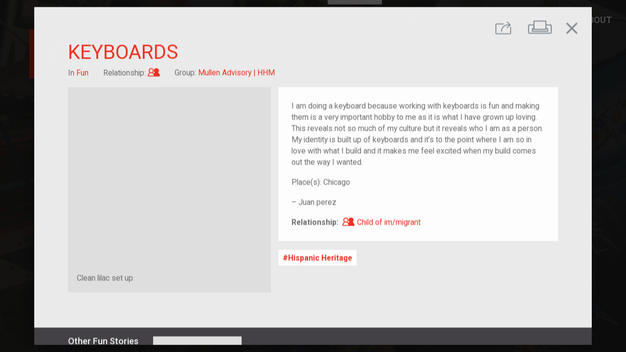

--- FILE ---
content_type: text/html; charset=utf-8
request_url: https://yourstory.tenement.org/stories/keyboards
body_size: 4251
content:
<!DOCTYPE html><html><head><meta charset="utf-8"><meta http-equiv="X-UA-Compatible" content="IE=edge"><title>Your Story, Our Story</title><meta name="description" content=""><meta name="viewport" content="width=device-width,initial-scale=1"><meta rel="preconnect" href="https://api-yourstory.tenement.org" crossorigin><meta rel="preconnect" href="https://fonts.gstatic.com" crossorigin><meta rel="preconnect" href="https://process.filepicker.io"><meta name="ysos/config/environment" content="%7B%22modulePrefix%22%3A%22ysos%22%2C%22environment%22%3A%22production%22%2C%22rootURL%22%3A%22/%22%2C%22locationType%22%3A%22auto%22%2C%22EmberENV%22%3A%7B%22FEATURES%22%3A%7B%22ds-extended-errors%22%3Atrue%7D%2C%22EXTEND_PROTOTYPES%22%3A%7B%22Date%22%3Afalse%7D%7D%2C%22APP%22%3A%7B%22name%22%3A%22ysos%22%2C%22version%22%3A%220.0.0+e2ba6ddb%22%7D%2C%22fastboot%22%3A%7B%22hostWhitelist%22%3A%5B%22yourstory.tenement.org%22%5D%7D%2C%22apiHost%22%3A%22https%3A//api-yourstory.tenement.org/api%22%2C%22hostname%22%3A%22https%3A//yourstory.tenement.org%22%2C%22timing%22%3A%7B%22tagSearchDebounce%22%3A350%7D%2C%22filestackApiKey%22%3A%22AwQbYVryhSWKGKQZwZSjpz%22%2C%22googleFonts%22%3A%5B%22Roboto%3A400%2C500%2C700%2C900%22%2C%22Material+Icons%22%5D%2C%22rollbarApiKey%22%3A%229f705f624aef412e83c39263e7d0a3d7%22%2C%22rollbarEnabled%22%3Atrue%2C%22metricsAdapters%22%3A%5B%7B%22name%22%3A%22GoogleAnalytics%22%2C%22environments%22%3A%5B%22production%22%5D%2C%22config%22%3A%7B%22id%22%3A%22UA-68218703-1%22%7D%7D%5D%2C%22map%22%3A%7B%22maxZoom%22%3A13%2C%22minZoom%22%3A4%2C%22maxBounds%22%3A%5B%5B5.49955%2C-167.276413%5D%2C%5B72.677191%2C-52.23304%5D%5D%7D%2C%22pagination%22%3A%7B%22perPage%22%3A%7B%22stories%22%3A50%7D%7D%2C%22features%22%3A%7B%22numCurrentFeatures%22%3A3%2C%22carouselRotationInterval%22%3A5000%7D%2C%22rollbarServerApiKey%22%3A%229f705f624aef412e83c39263e7d0a3d7%22%2C%22ember-cli-mirage%22%3A%7B%22usingProxy%22%3Afalse%2C%22useDefaultPassthroughs%22%3Atrue%7D%2C%22exportApplicationGlobal%22%3Afalse%2C%22currentRevision%22%3A%22e2ba6ddbe8%22%2C%22longRevision%22%3A%22e2ba6ddbe81b7ef0a3ec7bf5fee5f3200ada77ac%22%2C%22tag%22%3Anull%2C%22branch%22%3A%22heroku-production%22%2C%22ember-modal-dialog%22%3A%7B%7D%7D"><meta name="ember-cli-head-start"><!-- `ember-cli-meta-tags/templates/head.hbs` -->
  <meta property="og:url" content="https://yourstory.tenement.org/stories/keyboards" media="<ysos@service:media::ember221912>" id="ember221911" class="ember-view">

  <meta property="og:type" content="article" media="<ysos@service:media::ember221912>" id="ember221914" class="ember-view">

  <meta property="og:title" content="Keyboards" media="<ysos@service:media::ember221912>" id="ember221916" class="ember-view">

  <meta property="og:description" content="I am doing a keyboard because working with keyboards is fun and making them is a very important hobby to me as it is what I have grown up loving. This reveals not so much of my culture but it reveals who I am as a person. My identity is built up of keyboards and it’s to the point where I am so in love with what I build and it makes me feel excited when my build comes out the way I wanted." media="<ysos@service:media::ember221912>" id="ember221918" class="ember-view">

  <meta property="og:image" content="https://cdn.filestackcontent.com/a4QWFxMcTz2kX9jcGcyu?policy=eyJleHBpcnkiOjE3Njg2NDYxNzIsImNhbGwiOlsicmVhZCJdfQ==&amp;signature=b1f10f8a8461b6734091e44e45a4c0a2dec0281bf3fd80162d30e921713d27a4" media="<ysos@service:media::ember221912>" id="ember221920" class="ember-view">


<meta name="ember-cli-head-end">
<link href="https://fonts.googleapis.com/css?family=Roboto:400,500,700,900|Material+Icons" rel="stylesheet" type="text/css" media="all"><link integrity="" rel="stylesheet" href="/assets/vendor-1450c385de3c2879ea471bce2d2c28ac.css"><link integrity="" rel="stylesheet" href="/assets/ysos-8773e509601bf47af4d8202fdf523034.css"></head><body><video class="ysos-bg-video--hidden" playsinline autoplay muted loop poster="/assets/images/landing-background-poster-e90ac2401aaa12050b7c429ca9e8b157.jpg"><source src="/assets/videos/landing-background.webm" type="video/webm"><source src="/assets/videos/landing-background.mp4" type="video/mp4"></video><script type="x/boundary" id="fastboot-body-start"></script><div id="ember221923" class="ember-view"><div id="ember221925" class="ember-view"><!----></div>

<div class="modal-active"></div>
<div id="ember221928" class="ysos-layout-wrapper ysos-layout-wrapper--standard ember-view"><header>
      <div id="ember221929" class="ysos-header--standard navbar navbar-dark bg-transparent align-items-start justify-content-end p-0 position-relative ysos-display-none ysos-display-flex-lg ember-view">
  <h1 class="mr-auto brand">
<a href="/" id="ember221930" class="mr-0 d-inline-block ember-view">      <img src="/assets/images/ysos-logo-square.svg" alt="Your Story Our Story" class="ysos-logo ysos-logo--md ysos-logo--offset d-inline-block">
</a>
<!---->  </h1>

<!---->
  <nav class="navbar-expand  collapse show ysos-position-absolute">
    <ul class="navbar-nav text-uppercase">
      <li class="nav-item">
        <a href="/" id="ember221934" class="nav-link ember-view">Home</a>
      </li>
      <li class="nav-item">
        <a href="/stories" id="ember221935" class="nav-link active ember-view">Explore</a>
      </li>
      <li style="min-width: 210px;" class="nav-item">
        <a href="/stories/new" id="ember221936" class="nav-link ember-view">Add Your Story</a>
      </li>
      <li class="nav-item dropdown">
        <a href="/resources" aria-haspopup="true" aria-expanded="false" class="nav-link">Resources</a>
        <div class="dropdown-menu">
          <a href="/resources/for-educators" id="ember221941" class="nav-link ember-view">For Educators</a>
          <a href="/resources/for-organizations" id="ember221945" class="nav-link ember-view">For Organizations</a>
        </div>
      </li>
      <li class="nav-item dropdown">
        <a href="/about" aria-haspopup="true" aria-expanded="false" class="nav-link">About</a>
        <div class="dropdown-menu">
          <a href="/about" id="ember221946" class="nav-link ember-view">What is Your Story, Our Story?</a>
          <a href="/about/privacy" id="ember221950" class="nav-link ember-view">Privacy</a>
        </div>
      </li>
    </ul>
  </nav>
</div>

        <div id="ember221954" class="ysos-header--reduced navbar navbar-dark bg-transparent align-items-start justify-content-end p-0 position-relative always-visible ysos-display-flex ysos-display-none-lg ember-view">  <h1 class="mr-auto mb-0 brand">
<a href="/" id="ember221955" class="mr-0 d-inline-block ember-view">      <img src="/assets/images/ysos-logo-square.svg" alt="Your Story Our Story" class="ysos-logo ysos-logo--xs d-inline-block">
</a>    <a href="https://tenement.org" target="_blank" class="mr-0 d-inline-block">
      <img src="/assets/images/tenement-red.svg" alt="Tenement Museum" class="ysos-logo ysos-logo--xs d-inline-block">
    </a>
  </h1>

<!---->
  <nav class="navbar-expand  collapse show ysos-position-absolute">
    <ul class="navbar-nav text-uppercase">
      <li class="nav-item">
        <a href="/" id="ember221956" class="nav-link ember-view">Home</a>
      </li>
      <li class="nav-item">
        <a href="/stories" id="ember221957" class="nav-link active ember-view">Explore</a>
      </li>
      <li style="min-width: 210px;" class="nav-item">
        <a href="/stories/new" id="ember221958" class="nav-link ember-view">Add Your Story</a>
      </li>
      <li class="nav-item dropdown">
        <a href="/resources" aria-haspopup="true" aria-expanded="false" class="nav-link">Resources</a>
        <div class="dropdown-menu">
          <a href="/resources/for-educators" id="ember221959" class="nav-link ember-view">For Educators</a>
          <a href="/resources/for-organizations" id="ember221960" class="nav-link ember-view">For Organizations</a>
        </div>
      </li>
      <li class="nav-item dropdown">
        <a href="/about" aria-haspopup="true" aria-expanded="false" class="nav-link">About</a>
        <div class="dropdown-menu">
          <a href="/about" id="ember221961" class="nav-link ember-view">What is Your Story, Our Story?</a>
          <a href="/about/privacy" id="ember221962" class="nav-link ember-view">Privacy</a>
        </div>
      </li>
    </ul>
  </nav>
</div>
</header>

<main class="ysos-main-content">
    <div id="ember221963" class="ember-view"><div id="ember221966" class="ember-view">    <div class="ember-modal-wrapper ember-modal-dialog-target-attachment-center emd-wrapper-target-attachment-center emd-static ">
        <div tabindex="-1" data-emd-overlay class="ember-modal-overlay translucent ysos-modal--story__overlay">
<div id="ember221967" class="ember-modal-dialog ember-modal-dialog-target-attachment-center emd-target-attachment-center ysos-modal--story ember-view">                <div id="ember221968" class="ysos-show-story ember-view"><section class="bg-gray--lightest text-gray--warm
        ysos-font-size--xs ysos-font-size--bp-md--sm">
  <menu class="ysos-show-story__menu
              row no-gutters justify-content-end
              pt-3 px-gutter-half
              mt-0 mb-1 d-print-none">

    <div id="ember221969" class="col-auto ysos-story-share-buttons ember-view"><button class="ysos-show-story__menu-btn ysos-story-share-buttons__trigger
        btn ml-0
        bg-transparent">
  <i class="ysos-icon--share ysos-font-size--bp-md--xl">
    <span class="sr-only">Share</span>
  </i>
</button>

<!----></div>

    <button class="ysos-show-story__menu-btn ysos-show-story__print-btn bg-transparent
            col-auto btn">
      <i class="ysos-icon--print ysos-font-size--lg ysos-font-size--bp-md--xl">
        <span class="sr-only">Print</span>
      </i>
    </button>
      <button class="ysos-show-story__menu-btn ysos-show-story__close-btn bg-transparent
              col-auto btn mr-1">
        <i class="material-icons ysos-font-size--bp-md--2xl">close</i>
      </button>
  </menu>

  <header class="ysos-show-story__header row px-gutter-half px-lg-5 mb-3 mx-0">
    <h1 class="col-12 text-uppercase text-primary
              ysos-font-size--xl ysos-font-size--bp-md--2xl
              ysos-font-weight--normal">
      Keyboards
    </h1>

    <div class="col-auto">
      In
      <a href="/stories?category=fun" id="ember221971" class="ysos-font-style--normal text-primary ember-view">Fun</a>
    </div>

      <div class="col-auto">
        Relationship:
<a href="/stories?relationship=2-generation" id="ember221972" class="ysos-font-style--normal text-primary ember-view">          <i class="ysos-icon--2-generation ysos-font-size--base">
            <span class="sr-only">Child of im/migrant</span>
          </i>
</a>      </div>

<!---->
      <div class="col-auto">
        Group:
<a href="/groups/mullen-advisory-hhm" id="ember221973" class="ember-view">          <em class="ysos-font-style--normal text-primary"></em>
</a>      </div>
  </header>

  <div class="ysos-show-story__body row px-gutter-half px-lg-5 pb-5 mx-0">
<div id="ember221977" class="col-12 col-lg-5 pr-lg-0 mb-3 mb-lg-0 ysos-story-image-gallery ember-view"><figure>
  <div class="ysos-story-image-gallery__image position-relative">
      <div style="background-image: url(https://process.filepicker.io/AwQbYVryhSWKGKQZwZSjpz/resize=h:400,w:400,fit:clip/compress/https://cdn.filestackcontent.com/a4QWFxMcTz2kX9jcGcyu?policy=eyJleHBpcnkiOjE3Njg2NDYxNzIsImNhbGwiOlsicmVhZCJdfQ==&amp;signature=b1f10f8a8461b6734091e44e45a4c0a2dec0281bf3fd80162d30e921713d27a4)" class="d-flex position-absolute ysos-position-all--0 bg-gray--lighter
            ysos-img-bg ysos-img-bg--contain">
      <img src="https://process.filepicker.io/AwQbYVryhSWKGKQZwZSjpz/resize=h:400,w:400,fit:clip/compress/https://cdn.filestackcontent.com/a4QWFxMcTz2kX9jcGcyu?policy=eyJleHBpcnkiOjE3Njg2NDYxNzIsImNhbGwiOlsicmVhZCJdfQ==&amp;signature=b1f10f8a8461b6734091e44e45a4c0a2dec0281bf3fd80162d30e921713d27a4" alt="Clean lilac set up" class="sr-only ysos-story-img__img">
  </div>

  </div>

    <figcaption class="bg-gray--lighter p-3 ysos-font-size--xs ysos-font-size--bp-lg--sm">
      Clean lilac set up
    </figcaption>
</figure>

<div class="row align-items-start">
<!---->
  
<!---->
<!---->
</div>
</div>
    <div class="col-12 col-lg-7 d-flex flex-column">
      <div class="bg-white align-self-stretch p-4 ysos-show-story__content">
        <p>
          I am doing a keyboard because working with keyboards is fun and making them is a very important hobby to me as it is what I have grown up loving. This reveals not so much of my culture but it reveals who I am as a person. My identity is built up of keyboards and it’s to the point where I am so in love with what I build and it makes me feel excited when my build comes out the way I wanted.
        </p>

        <p>
            <div>Place(s): Chicago</div>
<!---->        </p>

          <p>– Juan perez</p>

<!---->        <p class="mt-3 mb-0">
          <span class="ysos-font-weight--bold">Relationship: </span>
<a href="/stories?relationship=2-generation" id="ember221979" class="ysos-font-style--normal text-primary ember-view">            <i class="ysos-icon--2-generation ysos-font-size--base">
              <span class="sr-only">Child of im/migrant</span>
            </i>
            <span>Child of im/migrant</span>
</a>        </p>
      </div>

      <div class="mt-3">
          <a href="/stories?tag=Hispanic%20Heritage" id="ember221980" class="btn btn-sm btn--tag mb-1 border-0 ember-view">Hispanic Heritage</a>
      </div>
    </div>
  </div>

    <footer class="ysos-show-story__footer d-print-none
                  bg-gray--purplish--dark text-light
                  row
                  py-3 px-gutter-half px-lg-5 mx-0">
        <div class="col-12 col-lg-5 pr-lg-0 mb-3 mb-lg-0">
          <div class="row">
            <h2 class="col-4 col-sm-3 col-md-2 col-lg-auto pr-0 pr-lg-gutter-half
                      ysos-font-size--sm ysos-font-size--bp-md--base">
              Other Fun Stories
            </h2>

            <div class="col">
              <div class="row no-gutters">
                  <article id="ember221982" class="col-3 col-md-2 col-lg-3 ysos-story-link ysos-story-tile ember-view"><a href="/stories/developed-photograph" class="ysos-story-modal-link ">
        <div style="background-image: url(https://process.filepicker.io/AwQbYVryhSWKGKQZwZSjpz/resize=h:400,w:400,fit:clip/compress/https://cdn.filestackcontent.com/5xBhv7pVSDGvWmht2USQ?policy=eyJleHBpcnkiOjE3Njg2NDYxNzIsImNhbGwiOlsicmVhZCJdfQ==&amp;signature=b1f10f8a8461b6734091e44e45a4c0a2dec0281bf3fd80162d30e921713d27a4)" class="d-flex position-absolute ysos-position-all--0 bg-gray--lighter
            ysos-img-bg ysos-img-bg--cover">
      <img src="https://process.filepicker.io/AwQbYVryhSWKGKQZwZSjpz/resize=h:400,w:400,fit:clip/compress/https://cdn.filestackcontent.com/5xBhv7pVSDGvWmht2USQ?policy=eyJleHBpcnkiOjE3Njg2NDYxNzIsImNhbGwiOlsicmVhZCJdfQ==&amp;signature=b1f10f8a8461b6734091e44e45a4c0a2dec0281bf3fd80162d30e921713d27a4" alt="Photograph of my sister and I" class="sr-only ysos-story-img__img">
  </div>

  <div class="ysos-story-tile__content">
    Developed Photograph 
  </div>

<!---->  

<!---->
</a>
</article>
                  <article id="ember221987" class="col-3 col-md-2 col-lg-3 ysos-story-link ysos-story-tile ember-view"><a href="/stories/baseball-4" class="ysos-story-modal-link ">
        <div style="background-image: url(https://process.filepicker.io/AwQbYVryhSWKGKQZwZSjpz/resize=h:400,w:400,fit:clip/compress/https://cdn.filestackcontent.com/JUgNYXFFR9uXiJr7h0BE?policy=eyJleHBpcnkiOjE3Njg2NDYxNzIsImNhbGwiOlsicmVhZCJdfQ==&amp;signature=b1f10f8a8461b6734091e44e45a4c0a2dec0281bf3fd80162d30e921713d27a4)" class="d-flex position-absolute ysos-position-all--0 bg-gray--lighter
            ysos-img-bg ysos-img-bg--cover">
      <img src="https://process.filepicker.io/AwQbYVryhSWKGKQZwZSjpz/resize=h:400,w:400,fit:clip/compress/https://cdn.filestackcontent.com/JUgNYXFFR9uXiJr7h0BE?policy=eyJleHBpcnkiOjE3Njg2NDYxNzIsImNhbGwiOlsicmVhZCJdfQ==&amp;signature=b1f10f8a8461b6734091e44e45a4c0a2dec0281bf3fd80162d30e921713d27a4" alt class="sr-only ysos-story-img__img">
  </div>

  <div class="ysos-story-tile__content">
    Baseball
  </div>

<!---->  

<!---->
</a>
</article>
                  <article id="ember221992" class="col-3 col-md-2 col-lg-3 ysos-story-link ysos-story-tile ember-view"><a href="/stories/cheburashka" class="ysos-story-modal-link ">
        <div style="background-image: url(https://process.filepicker.io/AwQbYVryhSWKGKQZwZSjpz/resize=h:400,w:400,fit:clip/compress/https://cdn.filestackcontent.com/vR6IzGdqQzOGb6WYZzaR?policy=eyJleHBpcnkiOjE3Njg2NDYxNzIsImNhbGwiOlsicmVhZCJdfQ==&amp;signature=b1f10f8a8461b6734091e44e45a4c0a2dec0281bf3fd80162d30e921713d27a4)" class="d-flex position-absolute ysos-position-all--0 bg-gray--lighter
            ysos-img-bg ysos-img-bg--cover">
      <img src="https://process.filepicker.io/AwQbYVryhSWKGKQZwZSjpz/resize=h:400,w:400,fit:clip/compress/https://cdn.filestackcontent.com/vR6IzGdqQzOGb6WYZzaR?policy=eyJleHBpcnkiOjE3Njg2NDYxNzIsImNhbGwiOlsicmVhZCJdfQ==&amp;signature=b1f10f8a8461b6734091e44e45a4c0a2dec0281bf3fd80162d30e921713d27a4" class="sr-only ysos-story-img__img">
  </div>

  <div class="ysos-story-tile__content">
    Cheburashka
  </div>

<!---->  

<!---->
</a>
</article>
              </div>
            </div>
          </div>
        </div>

<!---->    </footer>
</section>
</div>


</div>        </div>
    </div>
</div></div>

</main>

<!----></div>

</div><script type="x/boundary" id="fastboot-body-end"></script><script src="/assets/vendor-749e3dca6f693b215b2fa8429b792c5f.js" integrity="sha256-S3/Y9LpDt7WdE6n3JodNib9XIwisTg9XiphVmhfbOx8= sha512-PwrXVYSO9QRPY4+TM06EulcIaSNSKDR+r+dEqwQCx5RMXnhU6GgroWWv9MPooL8ejdd7++qLSux7uS7BGBuSlw==" ></script><script src="/assets/ysos-2c857d5caf9ba634ebf9ae2e0f1565ce.js" integrity="sha256-fQe/M9W4BLBotB0p+LIQ92cNBQOInUokNut6RpmEOJE= sha512-NXU4aw9hlNwjTFLlZMYVzBE4V+9l407sy86w3ahniXSSRx2aGG2HC9ESpw0BLaCexB/FP7AzXP0z2be5Lx/c8Q==" ></script><div id="ember-basic-dropdown-wormhole"></div></body></html>